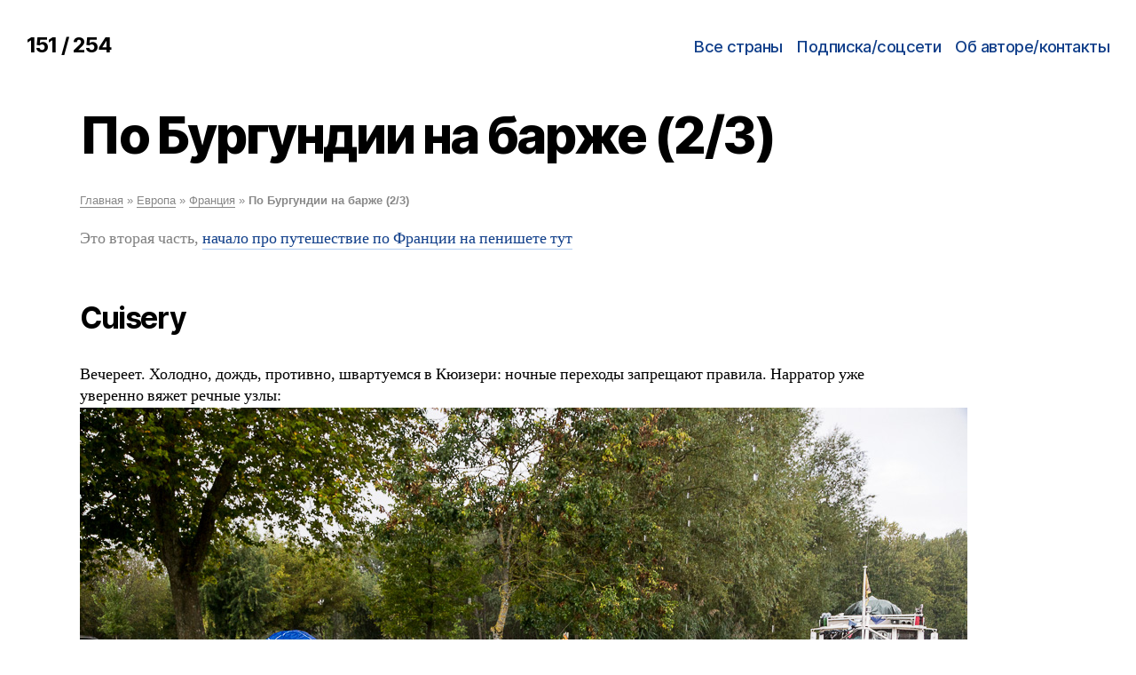

--- FILE ---
content_type: text/html; charset=utf-8
request_url: https://www.google.com/recaptcha/api2/anchor?ar=1&k=6LcbUyYUAAAAAMfjJKbRXEoHOTYhRHBHO6Fpw38R&co=aHR0cHM6Ly8yZi5ydTo0NDM.&hl=ru&v=PoyoqOPhxBO7pBk68S4YbpHZ&theme=light&size=normal&anchor-ms=20000&execute-ms=30000&cb=hsp2ob8woiw2
body_size: 49548
content:
<!DOCTYPE HTML><html dir="ltr" lang="ru"><head><meta http-equiv="Content-Type" content="text/html; charset=UTF-8">
<meta http-equiv="X-UA-Compatible" content="IE=edge">
<title>reCAPTCHA</title>
<style type="text/css">
/* cyrillic-ext */
@font-face {
  font-family: 'Roboto';
  font-style: normal;
  font-weight: 400;
  font-stretch: 100%;
  src: url(//fonts.gstatic.com/s/roboto/v48/KFO7CnqEu92Fr1ME7kSn66aGLdTylUAMa3GUBHMdazTgWw.woff2) format('woff2');
  unicode-range: U+0460-052F, U+1C80-1C8A, U+20B4, U+2DE0-2DFF, U+A640-A69F, U+FE2E-FE2F;
}
/* cyrillic */
@font-face {
  font-family: 'Roboto';
  font-style: normal;
  font-weight: 400;
  font-stretch: 100%;
  src: url(//fonts.gstatic.com/s/roboto/v48/KFO7CnqEu92Fr1ME7kSn66aGLdTylUAMa3iUBHMdazTgWw.woff2) format('woff2');
  unicode-range: U+0301, U+0400-045F, U+0490-0491, U+04B0-04B1, U+2116;
}
/* greek-ext */
@font-face {
  font-family: 'Roboto';
  font-style: normal;
  font-weight: 400;
  font-stretch: 100%;
  src: url(//fonts.gstatic.com/s/roboto/v48/KFO7CnqEu92Fr1ME7kSn66aGLdTylUAMa3CUBHMdazTgWw.woff2) format('woff2');
  unicode-range: U+1F00-1FFF;
}
/* greek */
@font-face {
  font-family: 'Roboto';
  font-style: normal;
  font-weight: 400;
  font-stretch: 100%;
  src: url(//fonts.gstatic.com/s/roboto/v48/KFO7CnqEu92Fr1ME7kSn66aGLdTylUAMa3-UBHMdazTgWw.woff2) format('woff2');
  unicode-range: U+0370-0377, U+037A-037F, U+0384-038A, U+038C, U+038E-03A1, U+03A3-03FF;
}
/* math */
@font-face {
  font-family: 'Roboto';
  font-style: normal;
  font-weight: 400;
  font-stretch: 100%;
  src: url(//fonts.gstatic.com/s/roboto/v48/KFO7CnqEu92Fr1ME7kSn66aGLdTylUAMawCUBHMdazTgWw.woff2) format('woff2');
  unicode-range: U+0302-0303, U+0305, U+0307-0308, U+0310, U+0312, U+0315, U+031A, U+0326-0327, U+032C, U+032F-0330, U+0332-0333, U+0338, U+033A, U+0346, U+034D, U+0391-03A1, U+03A3-03A9, U+03B1-03C9, U+03D1, U+03D5-03D6, U+03F0-03F1, U+03F4-03F5, U+2016-2017, U+2034-2038, U+203C, U+2040, U+2043, U+2047, U+2050, U+2057, U+205F, U+2070-2071, U+2074-208E, U+2090-209C, U+20D0-20DC, U+20E1, U+20E5-20EF, U+2100-2112, U+2114-2115, U+2117-2121, U+2123-214F, U+2190, U+2192, U+2194-21AE, U+21B0-21E5, U+21F1-21F2, U+21F4-2211, U+2213-2214, U+2216-22FF, U+2308-230B, U+2310, U+2319, U+231C-2321, U+2336-237A, U+237C, U+2395, U+239B-23B7, U+23D0, U+23DC-23E1, U+2474-2475, U+25AF, U+25B3, U+25B7, U+25BD, U+25C1, U+25CA, U+25CC, U+25FB, U+266D-266F, U+27C0-27FF, U+2900-2AFF, U+2B0E-2B11, U+2B30-2B4C, U+2BFE, U+3030, U+FF5B, U+FF5D, U+1D400-1D7FF, U+1EE00-1EEFF;
}
/* symbols */
@font-face {
  font-family: 'Roboto';
  font-style: normal;
  font-weight: 400;
  font-stretch: 100%;
  src: url(//fonts.gstatic.com/s/roboto/v48/KFO7CnqEu92Fr1ME7kSn66aGLdTylUAMaxKUBHMdazTgWw.woff2) format('woff2');
  unicode-range: U+0001-000C, U+000E-001F, U+007F-009F, U+20DD-20E0, U+20E2-20E4, U+2150-218F, U+2190, U+2192, U+2194-2199, U+21AF, U+21E6-21F0, U+21F3, U+2218-2219, U+2299, U+22C4-22C6, U+2300-243F, U+2440-244A, U+2460-24FF, U+25A0-27BF, U+2800-28FF, U+2921-2922, U+2981, U+29BF, U+29EB, U+2B00-2BFF, U+4DC0-4DFF, U+FFF9-FFFB, U+10140-1018E, U+10190-1019C, U+101A0, U+101D0-101FD, U+102E0-102FB, U+10E60-10E7E, U+1D2C0-1D2D3, U+1D2E0-1D37F, U+1F000-1F0FF, U+1F100-1F1AD, U+1F1E6-1F1FF, U+1F30D-1F30F, U+1F315, U+1F31C, U+1F31E, U+1F320-1F32C, U+1F336, U+1F378, U+1F37D, U+1F382, U+1F393-1F39F, U+1F3A7-1F3A8, U+1F3AC-1F3AF, U+1F3C2, U+1F3C4-1F3C6, U+1F3CA-1F3CE, U+1F3D4-1F3E0, U+1F3ED, U+1F3F1-1F3F3, U+1F3F5-1F3F7, U+1F408, U+1F415, U+1F41F, U+1F426, U+1F43F, U+1F441-1F442, U+1F444, U+1F446-1F449, U+1F44C-1F44E, U+1F453, U+1F46A, U+1F47D, U+1F4A3, U+1F4B0, U+1F4B3, U+1F4B9, U+1F4BB, U+1F4BF, U+1F4C8-1F4CB, U+1F4D6, U+1F4DA, U+1F4DF, U+1F4E3-1F4E6, U+1F4EA-1F4ED, U+1F4F7, U+1F4F9-1F4FB, U+1F4FD-1F4FE, U+1F503, U+1F507-1F50B, U+1F50D, U+1F512-1F513, U+1F53E-1F54A, U+1F54F-1F5FA, U+1F610, U+1F650-1F67F, U+1F687, U+1F68D, U+1F691, U+1F694, U+1F698, U+1F6AD, U+1F6B2, U+1F6B9-1F6BA, U+1F6BC, U+1F6C6-1F6CF, U+1F6D3-1F6D7, U+1F6E0-1F6EA, U+1F6F0-1F6F3, U+1F6F7-1F6FC, U+1F700-1F7FF, U+1F800-1F80B, U+1F810-1F847, U+1F850-1F859, U+1F860-1F887, U+1F890-1F8AD, U+1F8B0-1F8BB, U+1F8C0-1F8C1, U+1F900-1F90B, U+1F93B, U+1F946, U+1F984, U+1F996, U+1F9E9, U+1FA00-1FA6F, U+1FA70-1FA7C, U+1FA80-1FA89, U+1FA8F-1FAC6, U+1FACE-1FADC, U+1FADF-1FAE9, U+1FAF0-1FAF8, U+1FB00-1FBFF;
}
/* vietnamese */
@font-face {
  font-family: 'Roboto';
  font-style: normal;
  font-weight: 400;
  font-stretch: 100%;
  src: url(//fonts.gstatic.com/s/roboto/v48/KFO7CnqEu92Fr1ME7kSn66aGLdTylUAMa3OUBHMdazTgWw.woff2) format('woff2');
  unicode-range: U+0102-0103, U+0110-0111, U+0128-0129, U+0168-0169, U+01A0-01A1, U+01AF-01B0, U+0300-0301, U+0303-0304, U+0308-0309, U+0323, U+0329, U+1EA0-1EF9, U+20AB;
}
/* latin-ext */
@font-face {
  font-family: 'Roboto';
  font-style: normal;
  font-weight: 400;
  font-stretch: 100%;
  src: url(//fonts.gstatic.com/s/roboto/v48/KFO7CnqEu92Fr1ME7kSn66aGLdTylUAMa3KUBHMdazTgWw.woff2) format('woff2');
  unicode-range: U+0100-02BA, U+02BD-02C5, U+02C7-02CC, U+02CE-02D7, U+02DD-02FF, U+0304, U+0308, U+0329, U+1D00-1DBF, U+1E00-1E9F, U+1EF2-1EFF, U+2020, U+20A0-20AB, U+20AD-20C0, U+2113, U+2C60-2C7F, U+A720-A7FF;
}
/* latin */
@font-face {
  font-family: 'Roboto';
  font-style: normal;
  font-weight: 400;
  font-stretch: 100%;
  src: url(//fonts.gstatic.com/s/roboto/v48/KFO7CnqEu92Fr1ME7kSn66aGLdTylUAMa3yUBHMdazQ.woff2) format('woff2');
  unicode-range: U+0000-00FF, U+0131, U+0152-0153, U+02BB-02BC, U+02C6, U+02DA, U+02DC, U+0304, U+0308, U+0329, U+2000-206F, U+20AC, U+2122, U+2191, U+2193, U+2212, U+2215, U+FEFF, U+FFFD;
}
/* cyrillic-ext */
@font-face {
  font-family: 'Roboto';
  font-style: normal;
  font-weight: 500;
  font-stretch: 100%;
  src: url(//fonts.gstatic.com/s/roboto/v48/KFO7CnqEu92Fr1ME7kSn66aGLdTylUAMa3GUBHMdazTgWw.woff2) format('woff2');
  unicode-range: U+0460-052F, U+1C80-1C8A, U+20B4, U+2DE0-2DFF, U+A640-A69F, U+FE2E-FE2F;
}
/* cyrillic */
@font-face {
  font-family: 'Roboto';
  font-style: normal;
  font-weight: 500;
  font-stretch: 100%;
  src: url(//fonts.gstatic.com/s/roboto/v48/KFO7CnqEu92Fr1ME7kSn66aGLdTylUAMa3iUBHMdazTgWw.woff2) format('woff2');
  unicode-range: U+0301, U+0400-045F, U+0490-0491, U+04B0-04B1, U+2116;
}
/* greek-ext */
@font-face {
  font-family: 'Roboto';
  font-style: normal;
  font-weight: 500;
  font-stretch: 100%;
  src: url(//fonts.gstatic.com/s/roboto/v48/KFO7CnqEu92Fr1ME7kSn66aGLdTylUAMa3CUBHMdazTgWw.woff2) format('woff2');
  unicode-range: U+1F00-1FFF;
}
/* greek */
@font-face {
  font-family: 'Roboto';
  font-style: normal;
  font-weight: 500;
  font-stretch: 100%;
  src: url(//fonts.gstatic.com/s/roboto/v48/KFO7CnqEu92Fr1ME7kSn66aGLdTylUAMa3-UBHMdazTgWw.woff2) format('woff2');
  unicode-range: U+0370-0377, U+037A-037F, U+0384-038A, U+038C, U+038E-03A1, U+03A3-03FF;
}
/* math */
@font-face {
  font-family: 'Roboto';
  font-style: normal;
  font-weight: 500;
  font-stretch: 100%;
  src: url(//fonts.gstatic.com/s/roboto/v48/KFO7CnqEu92Fr1ME7kSn66aGLdTylUAMawCUBHMdazTgWw.woff2) format('woff2');
  unicode-range: U+0302-0303, U+0305, U+0307-0308, U+0310, U+0312, U+0315, U+031A, U+0326-0327, U+032C, U+032F-0330, U+0332-0333, U+0338, U+033A, U+0346, U+034D, U+0391-03A1, U+03A3-03A9, U+03B1-03C9, U+03D1, U+03D5-03D6, U+03F0-03F1, U+03F4-03F5, U+2016-2017, U+2034-2038, U+203C, U+2040, U+2043, U+2047, U+2050, U+2057, U+205F, U+2070-2071, U+2074-208E, U+2090-209C, U+20D0-20DC, U+20E1, U+20E5-20EF, U+2100-2112, U+2114-2115, U+2117-2121, U+2123-214F, U+2190, U+2192, U+2194-21AE, U+21B0-21E5, U+21F1-21F2, U+21F4-2211, U+2213-2214, U+2216-22FF, U+2308-230B, U+2310, U+2319, U+231C-2321, U+2336-237A, U+237C, U+2395, U+239B-23B7, U+23D0, U+23DC-23E1, U+2474-2475, U+25AF, U+25B3, U+25B7, U+25BD, U+25C1, U+25CA, U+25CC, U+25FB, U+266D-266F, U+27C0-27FF, U+2900-2AFF, U+2B0E-2B11, U+2B30-2B4C, U+2BFE, U+3030, U+FF5B, U+FF5D, U+1D400-1D7FF, U+1EE00-1EEFF;
}
/* symbols */
@font-face {
  font-family: 'Roboto';
  font-style: normal;
  font-weight: 500;
  font-stretch: 100%;
  src: url(//fonts.gstatic.com/s/roboto/v48/KFO7CnqEu92Fr1ME7kSn66aGLdTylUAMaxKUBHMdazTgWw.woff2) format('woff2');
  unicode-range: U+0001-000C, U+000E-001F, U+007F-009F, U+20DD-20E0, U+20E2-20E4, U+2150-218F, U+2190, U+2192, U+2194-2199, U+21AF, U+21E6-21F0, U+21F3, U+2218-2219, U+2299, U+22C4-22C6, U+2300-243F, U+2440-244A, U+2460-24FF, U+25A0-27BF, U+2800-28FF, U+2921-2922, U+2981, U+29BF, U+29EB, U+2B00-2BFF, U+4DC0-4DFF, U+FFF9-FFFB, U+10140-1018E, U+10190-1019C, U+101A0, U+101D0-101FD, U+102E0-102FB, U+10E60-10E7E, U+1D2C0-1D2D3, U+1D2E0-1D37F, U+1F000-1F0FF, U+1F100-1F1AD, U+1F1E6-1F1FF, U+1F30D-1F30F, U+1F315, U+1F31C, U+1F31E, U+1F320-1F32C, U+1F336, U+1F378, U+1F37D, U+1F382, U+1F393-1F39F, U+1F3A7-1F3A8, U+1F3AC-1F3AF, U+1F3C2, U+1F3C4-1F3C6, U+1F3CA-1F3CE, U+1F3D4-1F3E0, U+1F3ED, U+1F3F1-1F3F3, U+1F3F5-1F3F7, U+1F408, U+1F415, U+1F41F, U+1F426, U+1F43F, U+1F441-1F442, U+1F444, U+1F446-1F449, U+1F44C-1F44E, U+1F453, U+1F46A, U+1F47D, U+1F4A3, U+1F4B0, U+1F4B3, U+1F4B9, U+1F4BB, U+1F4BF, U+1F4C8-1F4CB, U+1F4D6, U+1F4DA, U+1F4DF, U+1F4E3-1F4E6, U+1F4EA-1F4ED, U+1F4F7, U+1F4F9-1F4FB, U+1F4FD-1F4FE, U+1F503, U+1F507-1F50B, U+1F50D, U+1F512-1F513, U+1F53E-1F54A, U+1F54F-1F5FA, U+1F610, U+1F650-1F67F, U+1F687, U+1F68D, U+1F691, U+1F694, U+1F698, U+1F6AD, U+1F6B2, U+1F6B9-1F6BA, U+1F6BC, U+1F6C6-1F6CF, U+1F6D3-1F6D7, U+1F6E0-1F6EA, U+1F6F0-1F6F3, U+1F6F7-1F6FC, U+1F700-1F7FF, U+1F800-1F80B, U+1F810-1F847, U+1F850-1F859, U+1F860-1F887, U+1F890-1F8AD, U+1F8B0-1F8BB, U+1F8C0-1F8C1, U+1F900-1F90B, U+1F93B, U+1F946, U+1F984, U+1F996, U+1F9E9, U+1FA00-1FA6F, U+1FA70-1FA7C, U+1FA80-1FA89, U+1FA8F-1FAC6, U+1FACE-1FADC, U+1FADF-1FAE9, U+1FAF0-1FAF8, U+1FB00-1FBFF;
}
/* vietnamese */
@font-face {
  font-family: 'Roboto';
  font-style: normal;
  font-weight: 500;
  font-stretch: 100%;
  src: url(//fonts.gstatic.com/s/roboto/v48/KFO7CnqEu92Fr1ME7kSn66aGLdTylUAMa3OUBHMdazTgWw.woff2) format('woff2');
  unicode-range: U+0102-0103, U+0110-0111, U+0128-0129, U+0168-0169, U+01A0-01A1, U+01AF-01B0, U+0300-0301, U+0303-0304, U+0308-0309, U+0323, U+0329, U+1EA0-1EF9, U+20AB;
}
/* latin-ext */
@font-face {
  font-family: 'Roboto';
  font-style: normal;
  font-weight: 500;
  font-stretch: 100%;
  src: url(//fonts.gstatic.com/s/roboto/v48/KFO7CnqEu92Fr1ME7kSn66aGLdTylUAMa3KUBHMdazTgWw.woff2) format('woff2');
  unicode-range: U+0100-02BA, U+02BD-02C5, U+02C7-02CC, U+02CE-02D7, U+02DD-02FF, U+0304, U+0308, U+0329, U+1D00-1DBF, U+1E00-1E9F, U+1EF2-1EFF, U+2020, U+20A0-20AB, U+20AD-20C0, U+2113, U+2C60-2C7F, U+A720-A7FF;
}
/* latin */
@font-face {
  font-family: 'Roboto';
  font-style: normal;
  font-weight: 500;
  font-stretch: 100%;
  src: url(//fonts.gstatic.com/s/roboto/v48/KFO7CnqEu92Fr1ME7kSn66aGLdTylUAMa3yUBHMdazQ.woff2) format('woff2');
  unicode-range: U+0000-00FF, U+0131, U+0152-0153, U+02BB-02BC, U+02C6, U+02DA, U+02DC, U+0304, U+0308, U+0329, U+2000-206F, U+20AC, U+2122, U+2191, U+2193, U+2212, U+2215, U+FEFF, U+FFFD;
}
/* cyrillic-ext */
@font-face {
  font-family: 'Roboto';
  font-style: normal;
  font-weight: 900;
  font-stretch: 100%;
  src: url(//fonts.gstatic.com/s/roboto/v48/KFO7CnqEu92Fr1ME7kSn66aGLdTylUAMa3GUBHMdazTgWw.woff2) format('woff2');
  unicode-range: U+0460-052F, U+1C80-1C8A, U+20B4, U+2DE0-2DFF, U+A640-A69F, U+FE2E-FE2F;
}
/* cyrillic */
@font-face {
  font-family: 'Roboto';
  font-style: normal;
  font-weight: 900;
  font-stretch: 100%;
  src: url(//fonts.gstatic.com/s/roboto/v48/KFO7CnqEu92Fr1ME7kSn66aGLdTylUAMa3iUBHMdazTgWw.woff2) format('woff2');
  unicode-range: U+0301, U+0400-045F, U+0490-0491, U+04B0-04B1, U+2116;
}
/* greek-ext */
@font-face {
  font-family: 'Roboto';
  font-style: normal;
  font-weight: 900;
  font-stretch: 100%;
  src: url(//fonts.gstatic.com/s/roboto/v48/KFO7CnqEu92Fr1ME7kSn66aGLdTylUAMa3CUBHMdazTgWw.woff2) format('woff2');
  unicode-range: U+1F00-1FFF;
}
/* greek */
@font-face {
  font-family: 'Roboto';
  font-style: normal;
  font-weight: 900;
  font-stretch: 100%;
  src: url(//fonts.gstatic.com/s/roboto/v48/KFO7CnqEu92Fr1ME7kSn66aGLdTylUAMa3-UBHMdazTgWw.woff2) format('woff2');
  unicode-range: U+0370-0377, U+037A-037F, U+0384-038A, U+038C, U+038E-03A1, U+03A3-03FF;
}
/* math */
@font-face {
  font-family: 'Roboto';
  font-style: normal;
  font-weight: 900;
  font-stretch: 100%;
  src: url(//fonts.gstatic.com/s/roboto/v48/KFO7CnqEu92Fr1ME7kSn66aGLdTylUAMawCUBHMdazTgWw.woff2) format('woff2');
  unicode-range: U+0302-0303, U+0305, U+0307-0308, U+0310, U+0312, U+0315, U+031A, U+0326-0327, U+032C, U+032F-0330, U+0332-0333, U+0338, U+033A, U+0346, U+034D, U+0391-03A1, U+03A3-03A9, U+03B1-03C9, U+03D1, U+03D5-03D6, U+03F0-03F1, U+03F4-03F5, U+2016-2017, U+2034-2038, U+203C, U+2040, U+2043, U+2047, U+2050, U+2057, U+205F, U+2070-2071, U+2074-208E, U+2090-209C, U+20D0-20DC, U+20E1, U+20E5-20EF, U+2100-2112, U+2114-2115, U+2117-2121, U+2123-214F, U+2190, U+2192, U+2194-21AE, U+21B0-21E5, U+21F1-21F2, U+21F4-2211, U+2213-2214, U+2216-22FF, U+2308-230B, U+2310, U+2319, U+231C-2321, U+2336-237A, U+237C, U+2395, U+239B-23B7, U+23D0, U+23DC-23E1, U+2474-2475, U+25AF, U+25B3, U+25B7, U+25BD, U+25C1, U+25CA, U+25CC, U+25FB, U+266D-266F, U+27C0-27FF, U+2900-2AFF, U+2B0E-2B11, U+2B30-2B4C, U+2BFE, U+3030, U+FF5B, U+FF5D, U+1D400-1D7FF, U+1EE00-1EEFF;
}
/* symbols */
@font-face {
  font-family: 'Roboto';
  font-style: normal;
  font-weight: 900;
  font-stretch: 100%;
  src: url(//fonts.gstatic.com/s/roboto/v48/KFO7CnqEu92Fr1ME7kSn66aGLdTylUAMaxKUBHMdazTgWw.woff2) format('woff2');
  unicode-range: U+0001-000C, U+000E-001F, U+007F-009F, U+20DD-20E0, U+20E2-20E4, U+2150-218F, U+2190, U+2192, U+2194-2199, U+21AF, U+21E6-21F0, U+21F3, U+2218-2219, U+2299, U+22C4-22C6, U+2300-243F, U+2440-244A, U+2460-24FF, U+25A0-27BF, U+2800-28FF, U+2921-2922, U+2981, U+29BF, U+29EB, U+2B00-2BFF, U+4DC0-4DFF, U+FFF9-FFFB, U+10140-1018E, U+10190-1019C, U+101A0, U+101D0-101FD, U+102E0-102FB, U+10E60-10E7E, U+1D2C0-1D2D3, U+1D2E0-1D37F, U+1F000-1F0FF, U+1F100-1F1AD, U+1F1E6-1F1FF, U+1F30D-1F30F, U+1F315, U+1F31C, U+1F31E, U+1F320-1F32C, U+1F336, U+1F378, U+1F37D, U+1F382, U+1F393-1F39F, U+1F3A7-1F3A8, U+1F3AC-1F3AF, U+1F3C2, U+1F3C4-1F3C6, U+1F3CA-1F3CE, U+1F3D4-1F3E0, U+1F3ED, U+1F3F1-1F3F3, U+1F3F5-1F3F7, U+1F408, U+1F415, U+1F41F, U+1F426, U+1F43F, U+1F441-1F442, U+1F444, U+1F446-1F449, U+1F44C-1F44E, U+1F453, U+1F46A, U+1F47D, U+1F4A3, U+1F4B0, U+1F4B3, U+1F4B9, U+1F4BB, U+1F4BF, U+1F4C8-1F4CB, U+1F4D6, U+1F4DA, U+1F4DF, U+1F4E3-1F4E6, U+1F4EA-1F4ED, U+1F4F7, U+1F4F9-1F4FB, U+1F4FD-1F4FE, U+1F503, U+1F507-1F50B, U+1F50D, U+1F512-1F513, U+1F53E-1F54A, U+1F54F-1F5FA, U+1F610, U+1F650-1F67F, U+1F687, U+1F68D, U+1F691, U+1F694, U+1F698, U+1F6AD, U+1F6B2, U+1F6B9-1F6BA, U+1F6BC, U+1F6C6-1F6CF, U+1F6D3-1F6D7, U+1F6E0-1F6EA, U+1F6F0-1F6F3, U+1F6F7-1F6FC, U+1F700-1F7FF, U+1F800-1F80B, U+1F810-1F847, U+1F850-1F859, U+1F860-1F887, U+1F890-1F8AD, U+1F8B0-1F8BB, U+1F8C0-1F8C1, U+1F900-1F90B, U+1F93B, U+1F946, U+1F984, U+1F996, U+1F9E9, U+1FA00-1FA6F, U+1FA70-1FA7C, U+1FA80-1FA89, U+1FA8F-1FAC6, U+1FACE-1FADC, U+1FADF-1FAE9, U+1FAF0-1FAF8, U+1FB00-1FBFF;
}
/* vietnamese */
@font-face {
  font-family: 'Roboto';
  font-style: normal;
  font-weight: 900;
  font-stretch: 100%;
  src: url(//fonts.gstatic.com/s/roboto/v48/KFO7CnqEu92Fr1ME7kSn66aGLdTylUAMa3OUBHMdazTgWw.woff2) format('woff2');
  unicode-range: U+0102-0103, U+0110-0111, U+0128-0129, U+0168-0169, U+01A0-01A1, U+01AF-01B0, U+0300-0301, U+0303-0304, U+0308-0309, U+0323, U+0329, U+1EA0-1EF9, U+20AB;
}
/* latin-ext */
@font-face {
  font-family: 'Roboto';
  font-style: normal;
  font-weight: 900;
  font-stretch: 100%;
  src: url(//fonts.gstatic.com/s/roboto/v48/KFO7CnqEu92Fr1ME7kSn66aGLdTylUAMa3KUBHMdazTgWw.woff2) format('woff2');
  unicode-range: U+0100-02BA, U+02BD-02C5, U+02C7-02CC, U+02CE-02D7, U+02DD-02FF, U+0304, U+0308, U+0329, U+1D00-1DBF, U+1E00-1E9F, U+1EF2-1EFF, U+2020, U+20A0-20AB, U+20AD-20C0, U+2113, U+2C60-2C7F, U+A720-A7FF;
}
/* latin */
@font-face {
  font-family: 'Roboto';
  font-style: normal;
  font-weight: 900;
  font-stretch: 100%;
  src: url(//fonts.gstatic.com/s/roboto/v48/KFO7CnqEu92Fr1ME7kSn66aGLdTylUAMa3yUBHMdazQ.woff2) format('woff2');
  unicode-range: U+0000-00FF, U+0131, U+0152-0153, U+02BB-02BC, U+02C6, U+02DA, U+02DC, U+0304, U+0308, U+0329, U+2000-206F, U+20AC, U+2122, U+2191, U+2193, U+2212, U+2215, U+FEFF, U+FFFD;
}

</style>
<link rel="stylesheet" type="text/css" href="https://www.gstatic.com/recaptcha/releases/PoyoqOPhxBO7pBk68S4YbpHZ/styles__ltr.css">
<script nonce="_cLIIRbAIMqqN4PmPnJ4Kw" type="text/javascript">window['__recaptcha_api'] = 'https://www.google.com/recaptcha/api2/';</script>
<script type="text/javascript" src="https://www.gstatic.com/recaptcha/releases/PoyoqOPhxBO7pBk68S4YbpHZ/recaptcha__ru.js" nonce="_cLIIRbAIMqqN4PmPnJ4Kw">
      
    </script></head>
<body><div id="rc-anchor-alert" class="rc-anchor-alert"></div>
<input type="hidden" id="recaptcha-token" value="[base64]">
<script type="text/javascript" nonce="_cLIIRbAIMqqN4PmPnJ4Kw">
      recaptcha.anchor.Main.init("[\x22ainput\x22,[\x22bgdata\x22,\x22\x22,\[base64]/[base64]/bmV3IFpbdF0obVswXSk6Sz09Mj9uZXcgWlt0XShtWzBdLG1bMV0pOks9PTM/bmV3IFpbdF0obVswXSxtWzFdLG1bMl0pOks9PTQ/[base64]/[base64]/[base64]/[base64]/[base64]/[base64]/[base64]/[base64]/[base64]/[base64]/[base64]/[base64]/[base64]/[base64]\\u003d\\u003d\x22,\[base64]\\u003d\x22,\x22YcK5wow7S8Kpw5ArwqXCsR0Vwpdmw4nDgCbDljshEcOgFMOEXR1zwoMOXMKYHMODdxp7MWDDvQ3DrGDCgx/[base64]/DlA4pwpB2w6/Ci8KELMKgAsOaLwZfwpFwW8OFKm8XwrjDnQLDumFNwqpuEQTDisKXG1F/DCXDt8OWwpcBC8KWw5/[base64]/[base64]/Cg8K9w67Dr2tsXxVWw5dxPSEacAbDlcKVwp9eD0xiVkQEwonCuX/DjEjDszTCgwvDhcKyZR4gwpXDgSlxw5rCsMOsJDPDoMOjXsKuwqlDb8Ouw49hHRzDi1rDuGPDr25ywq9aw5MOU8Kew589wrtzCydyw4XCphfDslQZw45MVhLCq8K8QiIjwoMxfcOsZ8OCwqjDmsKxUmhkwrUxwoQHGcOHwp0bCMKXw719UsKUwp1db8OjwrkmQcK/EcOxGcKPLcO/[base64]/CncOVwr/DvwlQw7/ChsOnJwZiwrsCw64lADfDnlxJI8O1wp1/wrfDlxBqwpBfY8KSE8KFwqDDksKGw6XClygRwrQAw73ClcO7wrrDryTDs8ONDMOvwoDCjDNqC2omQRXClcO2wp53w74DwrdlMsKCKcOywojDowPDizkIw5R/BnzDgcKgwrteUGJQPsKXwrsOe8O/[base64]/DtcOTYWFjJ8KCwrrCmMKUw6jDq8OuwrDDlcOew5DCsFZAT8K5wrskUxonw5rDiDjDpcORw7/[base64]/wrx+H2TDrcK8w67CicKyXiUlZAMywrkDYMKlwrBuCsO7wo/DhcOKwpfDl8Krw7Zpw77DlMOvw4xXwplmwrjCkz4Ef8KxQ2ROwp7DjMOjwpx5w6h3w5TDoiAObcK/PMOELk4OKHR4BnQgGSXCggXDmyTDuMKIwqUFwozDi8K7eFIAIyV1w4pWBMO+woXDksOWwoB2RcKyw74NQsOqwoVdb8KiBDfCnMKJQ2PCh8OLLhw/U8OOwqdzbAY0JHDCgsK3ZRUVcSXDhEFrwoHCpzsMw7LClh3Dmnhjw4bCjsOjcjDCscORQsKjw4VZYcOPwpl2w7FBwp/[base64]/[base64]/w4rDlAF5GMKIKUvDv8KbXUM5XsOUTEVuwrXCi0sMw5ZtDW7DlcKqw7XDjcOpw73CpMO6bsOVwpXDq8KRTMORw7nDtsKAwqbDj24XPcOewoHDvsOXwpkHEDQlccOSw4HDjBV7w61Zw5DDkU89wo3Ds3/CvsKDw5LDisKFwr7CmcKBW8OnJMKoGsOgw5pMwrFMwrx2wrfCvcOew5YGV8KDb0LDpCzCsiHDlMKSw4TChTPCs8OybDFNJxTCnw7CkcKuK8KBHCHCt8KHWGlvZ8KIV27ChcKzFsO1wq9eJUxAw6LDicKJwpLDsi0cwq/DhMK2aMKfC8OmVDnDg2FLeyTDjEXClAfDvA9FwrVNHcOuw59GLcOQbcKQKsKjwqNsCDzDocKWw6BxJcKbwqxGwpDCmDQuwoTDhitrIntdP1/CqsKbw7MgwoXCs8OswqF0w4PCsloPw6gPUcKDfsOza8Khw47CnMKfVxXCi14PwoMwwqIPwp8hw4YZG8OQw5PCrhwEEsOVK0nDn8Kte1HDmUY/[base64]/CtB10dMOpN8KnXcOzw7Ftw5cBwpzDgMOIw7LChSnDlMKywrAaworCmkPCgA9HDzl/HDrCosOewokkO8Kiwp1pwpJUwok/a8Okw7TCmMOGMylXAsKTwowbw7fCpR5uCMOIf2fCgcOZNsOyTsOCwpBhw4RJGMO5M8K7NcOlwpjDiMOrw6vChMOyYxHCvMOswpEow7TCklwGw6ovwr3Dsxhdw4/Cu1kkwqDCrMK/agIoB8Oyw7MxcQ7DpXnDpsOawqcDwqjDpWrDksK0w7YxVT8rwrIDw53CpcK5asKnwozDs8KBw7A5w7jDnMOZwrQNd8KtwqZUw4LCiBgBOywww6rDuGAKw5vCi8KADsOHw4pFEcOMacOhwo4EwqPDtsO9wozDvSTDkw/[base64]/CnCDCnMKEb8OpBww1B0wJw5DDrMOKw6VXw5J/w5gTwo1cHFROOTgqwpvCnkFTC8OAwqbCg8KYdSLDj8KiWlQLw7sYGsOXwofCk8OOw4l/OksCwqBzQ8K3LSjDhsKxw5Aww7rDucKyHcKmGMK8NMOwDsOowqDDucO1w73CnnbCvsKUR8KNwr59XTXCoRPDkMOdw6vCpsK3w4PCin/CksOjwqAwE8KZSsK9aFBLw51dw4QbTGU3LcKIAj3CpW7Ct8KocFHDkj3ChTlZF8Ksw7LDmMOJw4UQw5EVw7AtR8OMTsOFUsKCwq4CQsKxwqAMLz/Ck8KSQMK1wpHDhMOJBMKCOgHCjX1Iw6NARGLCnyARecOewqXCvz7DsG5BB8OPdF7CtBHCnsOUS8O/wpXDmFczAcOoPsKXwr0OwpfDmXHDph5lw5TDuMKKDMO2JcO3wpJKw4xSasO0MgQNwoAxLR7DpsK2wqJmOcOPw43CgGpqccOtwpXCr8KYw7HDhH9Bc8KRCsObwps4JxMew4UCw6fCl8Oswr1Fdy/[base64]/w6rDgk9IDcK9FjM3w4LCrHbDv8O6KsO+a8Oaw7zCusO4YcKvwoDDosOnwohMf1UAwoDCkcKGw5xJYsO4fcKSwr9iUcKTwpFVw4zCucODYcOxw6jDtsK3MibCmTLDt8KzwrvDrsKFcwhnDsOecMOdwoQcwpkwM0tmBBhyw6/[base64]/[base64]/CiMKkw5V3w7PDksKIUMKvwqsnOBd0wpPDmcK+dAB8OsOUYsKuBHzClMOWwrVkEMK4NjcMwrDChsOSTMORw7rCsV/CvWMTXiIPf1fCkMKrw5nCsU0wTcOlA8Oyw4DDqsKVD8OMw6o9DMOkwpsUwqtDwpXCssKHE8OiwrLDhcKMW8ODw5HDusKrw5/Cq3LCqDFgw5YXdsKnwpHDg8KtQMOiwprCucO8EUUdw7LDs8OIOsKmf8KNwrpXSsOjR8OOw5ZAa8K1Wit6w4bCi8OAVmBZJcKWwqfDhDx7URfCpMObHsOMRi4xW3TDrMKECTtbamgZMcKQb3fDqcOkbsK/M8O4wr/Ch8OwejzCokZvw7DDjMOlwpfCrsOYYgPDqk7DiMOXwp0CTlzCocOYw4/CqMKRLMKTw78KNGHCiVYSUjvDoMKfMyLDvwXDmS4Aw6F1YzjCuAs4w5rDqDkBwqvCn8OZw4HChA3Cg8KAw4hFwrjDpcO1w5Aew6lMwpfDqUjCmcOeYEwbTcKCJA0fOMOtwpHCicOpw6LCiMKYw4XCucKeU0fDl8OIw5TDmcOgYRAew7Y8ay1/[base64]/ZEg8RsKmw7M9FkxBwqxzw70qB0kUwq/CiH7CsEA/ScKoV07Cv8ONNVBkHUfDr8KJw7/CnRZVX8Okw6PCojBeFmfDkwjDj1R8wrpBF8K0w5fCq8KWPyEsw5bCvRjDky1yw4h8w6zCln9NUyc3woPCuMKYK8KCSBPCkVXClMKIwqfDqXxnE8KlZ1DDkxjCkcORwoxuWh/Cl8KDcTRdBizDs8OQwoQ4w7bDh8K+wrfCr8O8w77DuBPDghpuBSVjw4jCicOHVxvDj8OiwqpzwrnDicKYwpXDl8OtwqvCn8O1wqfDuMKWBsOBMMKtw5bCsCRYwq/[base64]/RMOUw4TCnMK/PcOFMCbDjDfCscK7XR3Cv8K0wr/DqcOcYsOfb8O4DMKAQzTDgMKbDjcQwqgdHcOrw7YewqrDjcKUcDBgwqw0bsKrecKxOyHDgT7DhMKceMO9WMOKfMK4YEcIw5IQwo0Hw5h7JsKSwqrCjX7ChcOYw5HCgsOhw4DDjsK5wrbCr8OAw5XCm09jbihta8KYw41IS33DnhzDvAzDgMK9M8O/wr47fcK+VMKhZcKQdn5vK8OWU2B3LBzClB7DuiBFCcO8w4zDmMOdw7M2Py7DkhgUwr/DlA3CtXV/woHDnsKMPCrDo37Cv8KhK2zDlyzCoMOuKMOiXsK4w4/[base64]/DqlpGO14/[base64]/DiSbCgnVww4nCnzzCngLCvMKJIwQPwoHCuD/DvRnDrsOzQDEyJsKEw7xNcTjDk8Ktw6bCvMKad8Otwrs1YSEPTDXChnzCncO4TcKncH7CuXNXaMKBwp1ow7JfwoXCnsOpw5PCosK/DcKeRh/Do8OIwrHChFt7wptrS8Otw5Z2RsO3H2jDqUjCngAeAcKdR3vDm8KNwrrCuTPDhhjCo8Ora3ZCwpjCsB3CmETCpgQrCcORdcKpLBvDvsObwp/DrMKPIi7Ck0ppNcOlF8KWw5cnw77DgMOaKsKfwrfCowfCp1zCkncrDcKmRXNzw7fCnA5TQcOUwpPCp1/DsQk8wqN6wqMWFWnCgkzDu2XDlhLDrXDDpBPCicO2wqM9w6hEw5jCrm9qwq9awqHCqEHDuMKGw5jDm8Kye8Ocwo8+LVtNw6nCtMKHw5Mnw4vCocKRHHfDuw/[base64]/Cs8K8PcKkwrTCjMKPR8OabcOVw6bDgsKbw4Alw4kUw5jDo1Vlw4/Ci07DlsOywqV4w77Dm8O/[base64]/[base64]/Cs8OuQsKQwoHDjEUXETwWQsK0XEx9McOlGMOsEnN0woDCjcOnbcKIWXIGwoHDuGNewpw6LsOpwoDCg1kzw6FgIMKEw7vDo8Okw73CgsK3LsOfUFxkLzPDnsObwrUOw5VPSkVpw4bCtWTCmMKew7zCtcOOwpjCpcKVwo8wA8OcaB3CiBfDgcO/wro9E8KhEBHCsSHDiMKMw47Ci8KoAGXCp8KcSDjCrGxQUsOzwq3DvsKvw6IPOHlaa03DtsKNw6c2WsOME1XDtMKPbV3CicOVw7JgbsKtBsKwW8KiIMKLw65jwqDCuh4pwo5tw5fCgjlqwqLCjGQ9w6DDglFHTMO7wqh+wrvDsmXCmk0zwr/[base64]/w7B7w7d4QVvCv8Kdw5/DusOSYsOmL8O1wo4ew5YbfyLDqcKdwrXCphMLWHrDocK7S8KqwqtGwpHCi2VvKcO+ZMKfWUvCp2wMDWDDuUvDqsO9woQ/R8KLXMKvw69jAsKcDcOIw43ClnPCqMOdw6sXYsOHDx0wOMOmw4XCucK6w6TCgl1WwrpEwpDCgH9aNytmw4rCkj7ChnU4QgEuaTxGw77Dlzh9MgxWVsKLw6g7w4LCpsOUWsOrwrBIJsKqA8KPc3tjw6/DpwXDu8KvwoPCsVrDrk3DiB0bfg8bZg9tRMKxwr40wqBWMSMNw5HCiwRrwq/CrFlvwrQhI2XCi0ZVw5TCicK/w5RFO2XCsk/CvMKbGMKhw7TCn2ZkGMKQwoXDgMKTMlJ8wpvCjsO6bcOHw53DjCDDow4xeMKkw6bDosKrJcOFwoRzwoRPAirCu8O3OTpceQfCr0vCjcKrw7bCq8K+w7/[base64]/CtRk2wr7CksKhbkl9w4jClBHClMOJFcKpw7YvwqsDw7oLa8OVPsKMwonDqsKaNXN/w6jDm8OUw7NNQ8K5w63CrwjDnMOAw5kTw4/[base64]/CtTk9BHw1QzTDncKYw69tw5DDpcOGw7VwwonCusOKAV5jw7/CihbDsS81T8OaIcOVwrzCiMOTwo7CmsOnDknDnsOGcFTDkD9HOHdvwqorwoE6w7bCnMKJwqrCvMKEwrcqaAnDnk8hw5TCrsKaVzd3w4xDwrl/wrzClsKuw4TCt8O+RR5XwrYvwolpSyvDvsKOw4YrwppmwpEzTUfDvcK8Fw0/L3XClsOEN8OuwobDn8O4RsK5w48vN8KMwqcewpPCk8K4cEFqwqF9w5N4w6IMw5/DosODDcK8woAhXhLCukU9w6ItKRMowrsIw7vDisO9w6XDv8Kkw7pSwoVeEV3DhsKDwojDrHnCt8O8a8K8w4DCmsKrcsKcGsOwcQvDhcK3V1rDssKsNMO5Z3zCtcOcUsOYw7B3csKHwr3Cj0JxwpNlbitAwq/DrnjDo8OjwpjDrsK0PA5Zw4HDkMO9wrfCrCXCtDYFwr5zScK9WsO9wonCjcKuw6fCjh/CkMO5cMKGC8KjwozDuEVrQUdFW8KnVsKoPcK1wqvCoMOxw4wmw4Jkw7TCsCMLw4jCrBrDmybCllzCiDk9w4PDv8KkB8K2wr8zQTUtwrzCssOaPg7ClnJDw5Avw7lOb8K9VHNzEMOvBzzDkRJ5w61Qwo3DucKqaMOfBsKnwoAsw4/Dt8KYV8KYVsOqZ8OjL2IOwo3Cu8KOCRjCoGbDpsKdBEVca2kSJSfDn8KgGsOLwoR2OsKjw6h+NUTDoj3CgXjCrUTCk8OVDx/CuMOCQsKHw4caGMKeICPDq8K5CDtkBsKiIgZWw6ZQCcK2UyPDusO0worCqEBbfsKLAB01wpBIw6rCksOjV8KgXsKMwrtSwp7DqcOGw73CpGZGMcKtw7wZwo/DiEYCw7vDuQTDpMKLwqwywrPDsSnDtWY9w7JVE8Kmw7zCnBDDocKCw6XCqsORw7kQVsObwrMhSMKgdsKGFcKSwp3Cr3E4wrQOO3J0Iz8aeTPDnsKcKAfDtcKrXcOnw6TCojjDv8KdSzx9L8OdRwc3TMOjAy/Dsi8dKsOqw5/CpMOoNE7DqjjDnMOjwpzDnsKhc8KvwpHChjHCl8KNw5hLw4EHKAjDuBEVw6N7wpFlAW5rwqbCv8OvGcKAekjDgQsHw5XDrcOpw7DDiW9/w7fDsMKtUsONcjl7RBjDoT0uVcKqw6fDlUgwcmwlVSvCuWHDmidWwo0yM1nCvAPCoUJzPcKmw5HCtXXCnsOqGnNMw49/YkdqwrfDjsOsw4Ihwpshw59EwqfCtzs2c1zCrhonScKxGsKiwrPDhhHCmmXCrRR8WMO3wogqOCXCscKHwoTCpR7DisOWw4HDshpADCnChQfDpsK3w6B/w4/CgixKwr7DnhY/w7jDuhcVO8KyGMKjGsK8w49Tw6/[base64]/CusK2P8Krw4LCtsKUw4BAc8KeK8Ohw68TwrVww40Hwqd9woPDpMOBw5/Djxh3R8KtFcKMw4JNwr/CtcK+w5xHQAh3w5nDjGpZAgLCpEUKA8KHw6Q5w4/Chg5uwozDoyvDssO/wpXDvcOCw7/ClcKdwrFgbMKOICfCmcOsGsKGeMKDw6EEw4/Dm0ABwqnDjWxdw4HDkS9zfhTDkEbCrcKSwrrDksO7w4BbKgR4w5TCiMKTTsKUw55IwpnCscO+w7jDr8OyF8O7w6DCtmoiw5JaZwwjw7w/VcONegdfwqA9wr/CsjgMwqHCusOXAiN8BFnDmhvCv8Orw7vCqcKtwpBrC2lmwq7DtnjDncKMQzx3wpjCmsKuw7UiMl4zw7nDhkLCs8KpwpMyH8OvQsKHwrbDgnXDssOZwqpewo40C8Obw64pZ8K0w7PCsMK9wr7ClEXDlMKfwodCwptLwoczS8ODw49ywo7CmgZdEUrDucO4w7Yafic1wp/DuzTCtMO+w4I0w5LDgBnDugNMZUvDvVfDnm4LK1/DnxbCj8OCwp/CksKLwr4SaMOkBMOSw7LDiXvCmUXCg0nCnUPDpXnDq8O8w71lwpdAw45qRgHCrMOEwrvDmsKYw6HCsFDDqMKxw5lTEQY1w4Unw6Q7ZzDCgsO+w503w6teHAfDr8KDS8KialANwrdSO2/[base64]/wpskYcKhwozCv8OzR8O9aWXCnGoBdz5IYibChUfCtMKybQsOwrjDjnFiwrLDsMKQw6bCusOzGV3Cpi7DjzfDsGJTG8O/LTYDw7fClMKCI8OXAycsT8K7w7U6w7DDh8OlWMOqcEDDrBLCosKYGcOUBsOZw7Yxw6HCsyt9GcKVw6A7wpQzwqlew4Vhw6sSwr3Cv8OxWnjDrw1+VDzClVHCmQU/WCMPwrQsw7TDocOdwrEtX8KEFE9yHMOWD8K8dsKswp5uwrlbXsOBIllqwpfCucOLwobDoBR0WUXCszF/KcKDRjTCtHvDrCPDusKQS8Kbw5nCj8OmAMOSeUzDlcOtwqJDwrMNXMOCw5jDgyPDrsO6aBdTw5MXwqvCkEHDtgzCimtcwr5LOkzCoMOZwrzDtsK+UsO0wp7CngvDkhpRcwXDpDsraEhcwqnCnMO8BMKrw6wkw5XCmX7CjMOxLUXCk8Oqwq/[base64]/[base64]/Dri/Dm0LCvFdlw7ZhwoEWw6zCigTCiSDDqMOLPFbCiFrCqsOqKcOYED14LWfDvVc4wrHCvsKZw4TDjcK8wpzDgGTCsmzDtWHDvyrDgsKTecKtwpQmwpJednwpwqXCiWBaw6EtHQdbw4xwJcKAEgnCul9OwqUxXcK/L8Kcwqkcw6/DqcOPeMOwDcOnDWFqw7LDicKbGFxHQcKVwrA2wqfDhB/[base64]/Dv0tuw4nCocKwdTTDpHZfw6zCkjjCmy1kGk/CkhUiGRlTNMKKw7fDlQbDlcKPQj4IwqJUwqvCuFIlGcKCPDLDqSoaw7DChlkHHcOPw5HCmRN8cC7ChcK4fR8yVhnClGVWwp91w5xqTV9gw44HOMOkWcK8OwwyMUBzw6rDh8KwR0TDjQohaQDCjXc/QcKPLcK7w5VqU3g2w40Pw6fCoyDDrMKXwohjRkvDqcKud1TCqS0nw5F2PTJOKSJ5woDDlMOCw5/CrsKIw7nDr3nCkV9sNcOwwpNnacKnNAXCkUpywp3CmsK6wqnDucO2w5DDoC/[base64]/wqVtDcOGwonCscK1FR/DnnfCh8OuG8OmdsOlw5fDhcKqdgleKH/[base64]/w7ZXwrfCkBDCksKbw5DCjmDCn8OFNMOATsOoYDjDrsKfLsKQH2xawotnw7zDgnnDiMOfw7JowpoXU1FPw6TCoMOQw47Dl8O6wpvDisOYwrAZwp8WNMKObMKWw5HCssK4wqbDscKSwoMlw4bDrxFBT18jf8OSw5k8wpPCkEjDl1nDvsOAwr7CtB/[base64]/R07Dti9rw5vCvwrDnjdBXMKSwpErwp3DocOPdcO5KVjDv8OIQMO/WsKkw5TDpMKBKxJbUcKmw4vCm1DCs2ZIwr4XT8KwwqHClcOqOy5cecO9w4jDrXU6cMKEw4jCg1PDnMOKw55helFZwpfDimvClsORw7h7wqjDo8KTwonDl0x3V1PCscKzA8KFwoHCnMKBwqA9w5HCs8OsMnXDgsKrZx/[base64]/w5dJEXLCoz/CsnXCocODVcOkLcOlXsOcQQRcDF1twq1hPsK9w7/Cgl5zw5AOw67DosKPaMK1w71KwrXDsxzClhQxIizDq1XCgR0jw59Pw4hLE07CkMOMw6vCjsKWw5Iuw5vDvsOcw4JqwqwOb8O8KcK4OcK+dsK0w4HCpsOKw5/DgcKoeEYuAClywprDgsKwLXrCjlJ5J8KjOcOlw5LChsKOAMO/SsK0woTDlcKYwpvDncOlGyR3w4hqwqpZEMO+BsOETMO7w5lib8KCXEHDuV3Cg8KSwpsRDkbCqCfCtsKrQsOOCMOyKsOKwrhbW8KBMikmR3TDrHTDpsOew6JUFgXDhhZICxRCb0xDJ8K5w7nCucOnCMK0F2QcTGXCr8OzNsOpPMKDw6QeScKtw7Q/PcKlw4cwNwdSalQDKXphZcKiKE/CihzDshNMwr8DwrnCj8KsDUgKwoJkP8KIwrzDncOHw7fDkcKCw7fCiMKoM8OVwpxrwr/DtxPCmMKaKcKHAsOjTFDChBZPwqBPf8OewrLCu25BwrtFScKmUkXDosOnw6wQwrbCrGtZw6zCnHtvwpzDij0FwpwEw6l6e1DCjcOgAMOOw4A1wrTCjMKsw7zDmHjDgsKuTcKww6/Dj8OEYcO4wrLDs3LDhcOINUbDomYbZcOzwp7CusKQLhZgw4VBwrRxC3s4ccOEwprDo8KxwrjCmX3CtMO2w65mOTDCh8KXasKFwo7CrnlLwp7ClMKhwo04GsK1wrhgWsK6FhrCjcOnJQvDoU/Dji/[base64]/DrktCDsOhw7bCiMO/VsOrwo7CqnrDh8Orw6NMwrTDpijDrcOWw4Rdwr4VwqrDrcKIMMKGw6J8wq/DsHDDoB9Cw5fDkS3Ciy3DvMO9VMOvVMOfLUxDwrtmwqoqwprDsjRdTSU/w7JJEMKoLEY/wrvDv04KH3PCmMO3d8OTwrduw63CocONWMOFworDkcONZl/[base64]/ClUQ/U8KVw7XCiMOlw7A2U0fCnsKwXcOSHSfDlAjDn1vCrcOYFWnDizrCjBDDisK6wrnCgmMsDWgcdC8EY8KmaMKswoTCmGTDmBQEw4jCjGoXFXDDpCnDncOywqnCnE8+csO+wrEMwptuwqPDocOZw4o3QMOnDTchwoVMw6zCoMKCQQQCJxQdw6p/woEFwoLCo0LDtsKXwoMNIcKdwoXCr03CnDHDsMKLHUvDvRg4WBjDosK0ewUZOxvDj8OVeQdFdsKgw4sNPMKZw4fCgk/CiBZmw6YhJEdLwpUbXU3CsiXDoSDCvcO7wrXCswUPCWDDsFYFw4DCsMKcQ1wJARXDukgRUsKpw4nCp0DDtVzCvMOxwprCoirCl0LCgcOKwo/Dv8Kwe8Odwo5eFEYZdm7CkQPCmm9Ww47DocOURDwlVsO6wrHCok/CkBV3w7bDj356IcOGEgrCszHDisOBJ8OcPmrDhcOxS8OAHcKvw77CtwUzCF/Dq2ssw70jwovDncOXRsKbKcOOKsKUw4nCisO6wpRpwrUQw77DqmjCiB8XfkFAw4USw7zCqB1/DzwwTX53wqstKX1TDcOfwpLCgi7CszIKEsK/w7law58swoXCvsOtwp04KnDCrsKXVljDl2NcwoB0wpTCicO7WMKbw6MuwofCmWtXRcOfw4HDvEfDrSPDpMK6w7NtwrByCVBEwr/Di8Krw6HCoiZ7worDgMKVw7lsZmtTw6/DrzvCtg9Tw4XDrV/DhChPwpfDmAvCgTwFwp7Cr2zDrsOqdsKuQMOjwoTDhCHClsOpecOaZHhswo7DkW3DnsK1wrzDuMOee8KWwqLCvH16D8OAwpvDtsKMDsOyw6bCqsKYGcKWwrBkwqBIbDUfUsOQB8K3woh1woNmwoVuVUhQJWzDpE/DkMKDwrEcw7ImwoHDoCV/[base64]/w6RKNsO4XArDvcKYW8KAwptLc8Ozw4HCrsKmHhXCh8Kaw5l/[base64]/fmjDtsOIKXnDrcKeXBw7w5nDokXCkcOZwpbDm8KQwqcdw4/DpMKIUgDDmWbDsGMLwoA6wq7CjTlIw5bCvzrDiQdsw7TCi3sVYcKOw4nCnSrCgRl8woF8w6bCnsKbw7B/[base64]/Z8KCTMKywqQYVMKFwoFzw4hSBBorwqspwowwYMOQcj7CtwvDkSt7wrPClMOCwpXChcO6w7/DgibDqEbChsOfPcK2w4HChcKkJcKSw5TDkxZLwqM7IcKvw6pTwrltwqrDt8K7HsKLw6FPwpg/VRjDocO3wpnDmA8OwojDu8KXO8O+wrMXwq/DsWPDtcKSw7zCrMOFLh/DgRfDlsOiw5QDwqnDpsKDwqt3w4dyJn7Dun/[base64]/L8OCw4oGFcKZK8OZwp94wqMJcjxCZUomK8KNwozDjTbCilIkS0fDksKAworDpMOGwpzDvcOdAg0nwp4/IsOSKh/[base64]/[base64]/CoMOMIUDCg8OASMKjBDvCiFk4woxLwoHDvxx1KsKLKEYpwrM7RsK6wpXDpGfCmG7DiADCvcKRwo/CicKuBsKGS1xfw4dqRxF9SMKgPXDChsKYIMKVw6InHynCgjcGa37Dn8ORw7EKWcOOFg1ZwrIywpkQw7M0w57ClmXCoMO0JBYlZsOef8O+dsKwfgx1w7nDnlwtw7o/AiTDjMO+wp0XcEhZw7UNwq/CrsKMAMKkDBM0VTnCs8K6T8OlQMOoXFU5OmDDqsOqT8OOw5DDrg3CiVhPSSnDqQIUPmk0w6DCixvDvR7DqAbCucOuwonDisOEI8O/BcOewqhqTVdof8K/w5LCv8KcdsORFUt0DMOZwqVvw57DrDN4wqHDtcOywoo9wrV6w6rCgSnDn1vDiEPCqMK5SMKIUUpNwr7Dn3XDrk53TE3Cun/CssOEw7zCsMO4GnU/[base64]/[base64]/DisOXVSBKN8Kcw61qw7EKFypFw5cnwoJiAzbDhVRCYMKfJcKoVcKXwr1Aw5wpwpXDjFZ5QHXDulYQw7cvCidMK8K3w4zDtQ85TE/Do2PCnMODG8OOw5rDm8OSYBUHNS95XxXDsmvCk0bCmjFCw7Rew4cvwqp/[base64]/DtGHCvsOUAcOwC1BSwrEcwpgRVCw5wpBDwqXChUZpwo5DfMOmw4DDvcO2wo42bMK/Z1MTwqsBBMO1w5XClV/DhnstIidAwrQ9wr7DkcKew5DCrcKxwqDDkMKrVMKwwqHDmHICJ8OCX8KZw6RCw4DDssKVWXjDm8O8FDbCtMOic8O1BTxEw6TCjB/[base64]/DjsOPJTzDm8KtKcOOVijCoHJqPAXCjhrCnlZtAsOMIkZVw4bDmyDCkcO+wpYpwqFlwq3CmMKJwptEUzXDrcOvwqHCkGvDgsK8IMKaw4zDnFXCi2fDkcOqw43DljhWL8KDJiXCpSrDscOww6rCmBQ8cU3Ci3LDkMO0CcKzwr/DryrCuFHCiwVuw4vCusKyVGrCtBk/[base64]/wqYddMKkwqpmbmkOwpgVb8OZw6kBAcKIwr/DlMOEw70ZwrotwoR0R2QxHsOswoFhNcKRwoTDvcKsw4x6O8KJPw4FwpIeXcK5w67Dnx8swpTDjW0NwoAAwqHDuMOmwp7Cj8Ktw6XCmW9gwprCjC8rLALDgMKqw5wdAUJtL0jCixvDp11+wpRiwoHDn2R/[base64]/CnQhsLggcw5jCtsONBcOZQlcHwqjDrsKuw5bDm8OxwrYLw6PDkMOmEcK6w7/CiMOjaQ88w6nCi2rCvS7CokrCiwzCuGzCpVQ+RH8wwrhFw5jDjV15woHCjcOwwpjCr8OYw6AAwo4VGsO6wr5aKVlzw45/O8KywrRjw5MHA38Ow7s6ehLCmMOEOSh3wqTDvzDDp8KXwo/CvsOswrfDi8K8QMKIWsKQwq8mKAJndCLCksOKVcOUXcKyDMKgwq7Ch0DChSfCk2ldamBtHcK2BiTCrRTCmw/[base64]/RV7DpVvCv8KsacO9HkXCosOEP8O0wrnDvRhRwp3Co8OCRsOUR8OPwojCkgF9YR/Dvi3Cqh11w4Idw5fChsO3D8KTbcOBwphgPTVWw7XCqsKhwqfCiMOkwq0GKRpeXMOyDcO2w6wYXx0gwp5ew6HCmMOqw64owoLDjjdhw4rCrEQPw5LDosOIGiTDmsOwwp9Fw57DgDPDiljDl8KCw6ljw4/Cj1zDtcOcw5gXfcOleVbDhMK0w7FKL8KcE8K6wqZnw6kELMOkwotBw7MrIDfCgh89wqZNeRfCmzN1OgrCpibChkQnwoICw6/Du09fRMOVdMK/XTvCnsOqwoLCr2NTwqnDrcOTLMOwIcKAV1c+wq7DvsK8N8KDw6sDwok/wr7DlxPDvk1nQGAoF8OEwqwILcOlw5HCiMKsw4URZw55woTDlwTChsK4b1V/CVDCigLDjQQvQFN4w5/DpmtGZ8KLRsK0FxDCjMOXwqjDuhbDsMOdNGPDrMKZwo5Uw5gBeQJ6bAvDlsOdGMOyQTpgMsORwrhRwqrDnXHDowIbw43CncOVHcKUF0bDlHJQw6kFw6/Dp8KfWRnCvEFAV8KDwpDDpMKGZsOww6fDuwrCtghISMKgT3gsTsKQb8K8woMLw4kdwqvCnMK4w5zChXUxwp3Cg1J7QcOpwqoiUsO4P18eecOLw57Dq8Ocw5DCvSPCjcKxwoTDv0DDuw7DtjnDqsOpElPDq2/Coi3DiEBSwrdNw5JYwpzDhWA8wqbCjmpIw77DlxPDiWfChAfCvsK+wpw0w7rDgsKQFVbCjmzDmwVuFWLDgsKAwrjDo8O1XcKNwqobw4PDv2N0w5PCoCJVT8KGw53CtsK7GsKdwr4VwoPDk8OqcMKVwqnCuwzCmMOXHHZcVjt/[base64]/[base64]/[base64]/[base64]/DrW7Dv8O+wrV/esOxwrQbOl1HwoYGUMOYPcKwwrcJOMKvIiwywpHCusKAwr11w4vDh8KzB1HCpm3Ct3IIFMKIw6UlwrDCv0wNT18ucUIJwoUgBHxQLcOdB1M6PFPCk8K/[base64]/[base64]/[base64]/CkSzDq8KyJl3DuQTCmlzDhAjDn3NSwpcrR3PCoXvChHkDJsOIw4PCrMKCASXDl086w5TDmMO6wqFyPHHDkMKESMKWZsOKwoZ+WjLDp8K3cjDDl8K0I3caTMOVw7nClQnCmMKjw5DDhzzCnhRdw6TCnMK8EcK/w7jCq8O9w4TCgXXCkBQZY8KBNV3DkT3Dp0sdXMKfFz8fwqt8FDtdJsOawozCiMKpXMKxw5nDk2cUw7oAwoLDk0jDrMOlwoFKwq/[base64]/DvVLDixPCl8K8wpDCtxjDrcKrdcOow6/Cq3w1GMKHwohtc8OmfAA3cMK2w7l2wrdYw4/[base64]/[base64]/CpMKnw682woTDp8OeZ8OOd8KPRMKkwo/DqMOYwrgORBMcc2EYCsK5w73DusK0w5XCn8O2w5VLwrAXLmQiczPCmRp5w4skHsOCwpHCoQnCmMKZeD3CisK0w7XCtcKQJMKVw4fCqcOzw77CtGLDlEBtw5vDjcO0wrccwrw9w57DscOhw6MEY8O7NMKyWMOjw7jDtyBZd34bw7rCggwgwoDCksObw4ZiKsO0w5tPw6/CqsKdwrB3wo1vHRNbNMKpw6lSwqt6HQ3DkMKCBQI+w6gOMkvCkcOPw79KccKYw6nDlWgZw41tw67CgBfDsWE8w53DhgUrG013R1RCXcOJwowpwp8te8OWwrQKwq9ZZCXCvsKIw5pZw7BRIcOMwpLDvxIBwrfDuFbDjhVQP00Yw48OSMO3Vg\\u003d\\u003d\x22],null,[\x22conf\x22,null,\x226LcbUyYUAAAAAMfjJKbRXEoHOTYhRHBHO6Fpw38R\x22,0,null,null,null,1,[21,125,63,73,95,87,41,43,42,83,102,105,109,121],[1017145,536],0,null,null,null,null,0,null,0,null,700,1,null,0,\[base64]/76lBhnEnQkZnOKMAhk\\u003d\x22,0,1,null,null,1,null,0,0,null,null,null,0],\x22https://2f.ru:443\x22,null,[1,1,1],null,null,null,0,3600,[\x22https://www.google.com/intl/ru/policies/privacy/\x22,\x22https://www.google.com/intl/ru/policies/terms/\x22],\x225ARvhIxZdJ9bp2MTMhdggV+R4YKPROBzzSWyRZAu444\\u003d\x22,0,0,null,1,1768725101397,0,0,[190],null,[41,219,32,250],\x22RC-wTdrDaCCxQqhtw\x22,null,null,null,null,null,\x220dAFcWeA5khxd66tEMA0k9jEFM3smXcvv3cWz2Yw6btQSxzp-cmFjWfVT8HtfSNom-WTRFpJhthe_OJT1FiSOAe3q8GIzflcrzzg\x22,1768807901299]");
    </script></body></html>